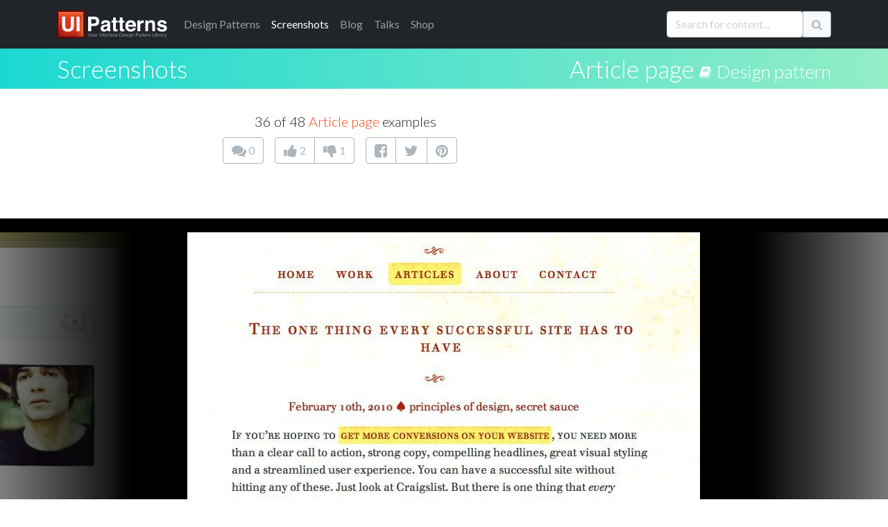

--- FILE ---
content_type: text/html; charset=utf-8
request_url: https://ui-patterns.com/patterns/ArticlePage/examples/1425
body_size: 15710
content:
<!DOCTYPE html>
<html lang="en">
<html itemscope="itemscope" itemtype="http://schema.org/WebPage" lang="en-US">
<head>
  <meta charset="utf-8">
  <title>Article page design pattern example at Informationhighwayman - 36 of 48</title>
	  <meta name="description" content="36 of 48 screenshot examples - Article page design pattern at Informationhighwayman." />

  
  <meta name="csrf-param" content="authenticity_token" />
<meta name="csrf-token" content="FL46vcgSmdD64NZjRo1KSvJJoje_uUdpWBUTMCu9Qc2dD35KB1rLQj5O7Swya0NiVp_sbD_K4hi89EJnJHLMQw" />
  

  <link rel="stylesheet" media="all" href="/assets/application-85f5ed8b3b7acb735cb0385b2248b5ac64d42e3f12c54cb41fa2250154a1c105.css" data-turbolinks-track="true" />
  <script src="/packs/js/application-e175b881446eac818ce9.js" data-turbolinks-track="reload"></script>
  
  <script src="https://cdnjs.cloudflare.com/ajax/libs/typeahead.js/0.10.3/typeahead.bundle.min.js" integrity="sha512-E4rXB8fOORHVM/jZYNCX2rIY+FOvmTsWJ7OKZOG9x/0RmMAGyyzBqZG0OGKMpTyyuXVVoJsKKWYwbm7OU2klxA==" crossorigin="anonymous" referrerpolicy="no-referrer"></script>
  
  <link rel="alternate" type="application/rss+xml" title="RSS" href="/syndication/site.xml" />
  <link rel="shortcut icon" type="image/png" href="/assets/favicon-14a0ab3dc0b7817e8b6436d9b22da8decca577b30d054b78a4a4062cce41b46f.png" />
  <link rel="apple-touch-icon" href="/assets/favicon-big.png" />

      <link rel="canonical" href="https://ui-patterns.com/patterns/ArticlePage/examples/1425" />


  <meta name="google-site-verification" content="uiKCqDejaReG5FBiuRLoy5RJNkJpOfz7DXsc9wFHV9c" />
  <meta name="viewport" content="width=device-width, initial-scale=1">
  <meta name="keywords" content="software,interface,user interface,design pattern,web development,screenshots,screenshot collections,inspiration,design inspiration,interaction,interaction design,design,GUI,implemenation,design tips,front-end, frontend">
  <meta name="author" content="Anders Toxboe">
  
  <link rel="preconnect" href="https://netdna.bootstrapcdn.com/" crossorigin>
  <link href="//netdna.bootstrapcdn.com/font-awesome/4.1.0/css/font-awesome.css" rel="stylesheet" crossorigin="anonymous">

  <link rel="preconnect" href="https://fonts.googleapis.com">
  <link rel="preconnect" href="https://fonts.gstatic.com" crossorigin>
  <link href="https://fonts.googleapis.com/css2?family=Lato:wght@300;400;900&family=Roboto+Slab:wght@100;300;400;700;900&display=swap" rel="stylesheet">

	<meta name="author" content="Anders Toxboe" />
	<meta name="Copyright" content="Copyright (c) 2007-2026 Anders Toxboe" />
  <meta name="facebook-domain-verification" content="r6dssjb15a788o31d2qxj5tt5j317d" />

  </head>
<body>

<header>
  <nav class="navbar navbar-expand-md navbar-dark bg-dark pt-0 pb-0">
  <div class="container">
    <a class="navbar-brand" href="/"><img alt="UI Patterns" class="img-fluid" style="height: 40px; width: 159px" width="159" height="40" src="/assets/ui-patterns-logo-133414af8d0ca03e780b8d021511b938ee6b8f5b1de5b5af6f47e2a001417fa1.svg" /></a>

    <button class="navbar-toggler" type="button" data-bs-toggle="collapse" data-bs-target="#navbarCollapse" aria-controls="navbarCollapse" aria-expanded="false" aria-label="Toggle navigation">
      <span class="navbar-toggler-icon"></span>
    </button>
    <div class="collapse navbar-collapse" id="navbarCollapse">
      <ul class="navbar-nav me-auto mb-2 mb-md-0">
        <li class="nav-item"><a href="/patterns" class="nav-link"><span class="hidden-sm">Design </span>Patterns</a></li>
        <li class="nav-item"><a href="/explore" class="nav-link active" aria-current="page"">Screenshots</a></li>
        <li class="nav-item"><a href="/blog" class="nav-link">Blog</a></li>
        <li class="nav-item"><a href="http://talks.ui-patterns.com/?utm_source=ui_patterns_com&utm_medium=top_navigation&utm_campaign=top_navigation" class="nav-link">Talks</a></li>
        <li class="nav-item"><a href="https://shop.learningloop.io/?utm_source=ui_patterns_com&utm_medium=top_navigation&utm_campaign=top_navigation" class="nav-link">Shop</a></li>
      </ul>


      <form accept-charset="UTF-8" action="/search" class="hidden-sm mt-3 mb-0" id="search_form" method="get" novalidate="novalidate"><div style="display:none"><input name="utf8" type="hidden" value="&#x2713;" /></div>
        <div class="input-group mb-3">
          <input type="text" class="typeahead form-control" name="q" value="" id="searchbox" placeholder="Search for content..." data-objects='[{"title":"Authority Bias", "url":"/patterns/Authority"},{"title":"A UX Designer&#39;s First 100 Days", "url":"/blog/a-ux-designers-first-100-days"},{"title":"Lazy Registration", "url":"/patterns/LazyRegistration"},{"title":"Wizard", "url":"/patterns/Wizard"},{"title":"Vertical Dropdown Menu", "url":"/patterns/VerticalDropdownMenu"},{"title":"The difference between UI-patterns.com and CSS galleries", "url":"/blog/How-is-UIPatternscom-different-from-CSS-galleries"},{"title":"32 interesting comment designs", "url":"/blog/32-interesting-comment-designs"},{"title":"Situations of change", "url":"/blog/Situations-of-change"},{"title":"Simple, yet possible", "url":"/blog/Simple-yet-possible"},{"title":"Illusion of control", "url":"/patterns/Illusion-of-control"},{"title":"UX reading list for the 2015 holidays", "url":"/blog/the-best-ux-design-links-of-2015"},{"title":"Designers want influence, but don&#39;t want to be accountable", "url":"/blog/designers-want-power-but-dont-want-to-be-accountable"},{"title":"Pricing tables and shopping carts", "url":"/blog/Pricing-tables-and-shopping-carts"},{"title":"First pattern draft submitted: Adaptable View", "url":"/blog/First-pattern-draft-submitted-Adaptable-View"},{"title":"Autocomplete", "url":"/patterns/Autocomplete"},{"title":"12 reasons why newspapers are losing the online battle", "url":"/blog/12-reasons-why-newspapers-are-losing-the-online-battle"},{"title":"Goal-Gradient Effect", "url":"/patterns/Completion"},{"title":"E-commerce design elements", "url":"/blog/Ecommerce-design-elements"},{"title":"Liking", "url":"/patterns/Liking"},{"title":"Drag and drop", "url":"/patterns/drag-and-drop"},{"title":"We say yes to those we know and like", "url":"/blog/We-say-yes-to-those-we-know-and-like"},{"title":"Per Kirkeby and iterated compositions", "url":"/blog/Per-Kirkeby-and-iterated-compositions"},{"title":"Paywall", "url":"/patterns/Paywall"},{"title":"Give up control and credit", "url":"/blog/Give-up-control-and-credit"},{"title":"Variable Rewards", "url":"/patterns/Variable-rewards"},{"title":"Give your users the backstage pass", "url":"/blog/Give-your-users-the-backstage-pass"},{"title":"Inline Help Box", "url":"/patterns/InlineHelpBox"},{"title":"The first 23 days of UI Talks", "url":"/blog/design-launch-and-marketing-of-ui-talks"},{"title":"Recognition over Recall", "url":"/patterns/Recognition-over-recall"},{"title":"Chunking", "url":"/patterns/Chunking"},{"title":"Interestingness", "url":"/blog/Interestingness"},{"title":"User interface sketching tip 4: Get your arm off the paper", "url":"/blog/User-interface-sketching-tip-4-Get-your-arm-off-the-paper"},{"title":"Review: Heatmap &amp; user recording software", "url":"/blog/heatmap-and-user-recordings-review-of-clicktale-mouseflow-inspectlet-and-more"},{"title":"14 examples of data visualization on the web", "url":"/blog/14-examples-of-data-visualization-on-the-web"},{"title":"Great banner design showcase gallery", "url":"/blog/Great-banner-design-showcase-gallery"},{"title":"User Interface Anti-Patterns", "url":"/blog/User-Interface-AntiPatterns"},{"title":"From the computer to the wall", "url":"/blog/From-the-computer-to-the-wall"},{"title":"Presentation tips", "url":"/blog/Presentation-tips"},{"title":"Status-Quo Bias", "url":"/patterns/Statusquo-bias"},{"title":"Design-Build and Agile development", "url":"/blog/DesignBuild-and-Agile-development"},{"title":"Appropriate Challenge", "url":"/patterns/Appropriate-challenge"},{"title":"Kairos", "url":"/patterns/Kairos"},{"title":"Is blue the best color for link?", "url":"/blog/Is-blue-the-best-color-for-link"},{"title":"Speed in software design", "url":"/blog/Speed-in-software-design"},{"title":"Feedback Loops", "url":"/patterns/Feedback-loops"},{"title":"A good design is measurable ", "url":"/blog/A-good-design-is-measurable-"},{"title":"Web apps for usability testing", "url":"/blog/Web-apps-for-usability-testing"},{"title":"Adaptable View", "url":"/patterns/AdaptableView"},{"title":"Fixed rewards", "url":"/patterns/Fixed-rewards"},{"title":"Do best practices prevent innovation?", "url":"/blog/Do-best-practices-prevent-innovation"},{"title":"Keep users in the flow by prompting for continuation", "url":"/blog/Keep-users-in-the-flow-by-prompting-for-continuation"},{"title":"Examining reward structures", "url":"/blog/Examining-reward-structures"},{"title":"Tear down the wall!", "url":"/blog/Tear-down-the-wall"},{"title":"Activity Stream", "url":"/patterns/ActivityStream"},{"title":"Retaliation", "url":"/patterns/revenge"},{"title":"The UI pattern survey initiative", "url":"/blog/The-UI-pattern-survey-initiative"},{"title":"Stalk your users: Clicktale, Userfly, and Mouseflow review (2010)", "url":"/blog/Stalk-your-users-Clicktale-userfly-and-mouseflow-review"},{"title":"It&#39;s about the whole experience", "url":"/blog/Its-about-the-whole-experience"},{"title":"Chase the unexpected", "url":"/blog/Chase-the-unexpected"},{"title":"Don&#39;t worry about breaking the abstraction", "url":"/blog/Dont-worry-about-breaking-the-abstraction"},{"title":"Make people feel at home", "url":"/blog/Make-people-feel-at-home"},{"title":"Role Playing", "url":"/patterns/Roleplaying"},{"title":"Use rewards in UX product design", "url":"/blog/Psychology-of-rewards-in-web-design"},{"title":"How do you control innovation?", "url":"/blog/how-do-you-control-innovation"},{"title":"Input contexts: switching from mouse to keyboard", "url":"/blog/Input-contexts-switching-from-mouse-to-keyboard"},{"title":"The 80/20 rule - the Pareto principle", "url":"/blog/The-8020-rule--the-Pareto-principle"},{"title":"57 video and audio player designs", "url":"/blog/57-video-and-audio-player-designs"},{"title":"Designing for push and pull in web design", "url":"/blog/Designing-for-push-and-pull-in-web-design"},{"title":"Designing for usability vs. motivation", "url":"/blog/Designing-for-usability-vs-motivation"},{"title":"Design considerations for article lists", "url":"/blog/Design-considerations-for-article-lists"},{"title":"Design considerations for event calendars", "url":"/blog/Design-considerations-for-event-calendars"},{"title":"Gallery", "url":"/patterns/Gallery"},{"title":"44 great ways to design newsletter sign up forms in web design", "url":"/blog/50-great-ways-to-design-newsletter-sign-up-forms-in-web-design"},{"title":"The three levels of design patterns: Implementation, flow, and context", "url":"/blog/The-three-levels-of-design-patterns-implementation-flow-and-context"},{"title":"Designing for logos, pathos, and ethos", "url":"/blog/Designing-for-logos-pathos-and-ethos"},{"title":"Exploring new patterns with multi-touch displays", "url":"/blog/Exploring-new-patterns-multi-touch-displays"},{"title":"Persuasive purchase behaviour - Understanding the power of the Goldilocks Effect", "url":"/blog/Persuasive-purchase-behaviour-Understanding-the-power-of-the-Goldilocks-Effect"},{"title":"How to get better at UI and UX design", "url":"/blog/How-to-get-better-at-UI-design"},{"title":"Designing for trust", "url":"/blog/Designing-for-trust"},{"title":"Results from the UI patterns investigation", "url":"/blog/Results-from-the-UI-patterns-investigation"},{"title":"Toward building engaging  customer relations", "url":"/blog/Towards-building-engaging-relations"},{"title":"Navigation Tabs", "url":"/patterns/NavigationTabs"},{"title":"Morphing Controls", "url":"/patterns/morphing-controls"},{"title":"Self-Expression", "url":"/patterns/Self-expression"},{"title":"Article List", "url":"/patterns/ArticleList"},{"title":"Alternating Row Colors", "url":"/patterns/AlternatingRowColors"},{"title":"How to facilitate and plan a UX workshop", "url":"/blog/how-to-facilitate-and-plan-a-ux-workshop"},{"title":"Design is being brought home", "url":"/blog/design-is-being-brought-home"},{"title":"Comprehensive review of UX tools for your website", "url":"/blog/complete-review-ux-usability-tools-website"},{"title":"Guided Tour", "url":"/patterns/Guided-tour"},{"title":"User interface sketching tips part 1", "url":"/blog/User-interface-sketching-tips-part-1"},{"title":"User life-cycle", "url":"/blog/User-lifecycle"},{"title":"User interface sketching tip 3: Use a thick pen", "url":"/blog/User-interface-sketching-tip-3-Use-a-thick-pen"},{"title":"First results from the UI patterns investigation", "url":"/blog/First-results-from-the-UI-patterns-investigation"},{"title":"User interface sketching tip 2: Drop shadow", "url":"/blog/User-interface-sketching-tip-2-Drop-shadow"},{"title":"Structured Format", "url":"/patterns/StructuredFormat"},{"title":"Product Managers should do more mock-ups", "url":"/blog/product-managers-should-do-more-mock-ups"},{"title":"Reciprocation", "url":"/patterns/Reciprocation"},{"title":"Prioritization of features explained graphically", "url":"/blog/Prioritization-of-features-explained-graphically"},{"title":"Testing Silverback for user testing", "url":"/blog/Testing-Silverback-for-user-testing"},{"title":"Anchoring", "url":"/patterns/Anchoring"},{"title":"User interface sketching tip 5: Constrain yourself", "url":"/blog/User-interface-sketching-tip-5-Constrain-yourself"},{"title":"35 ways to tease your content", "url":"/blog/35-ways-to-tease-your-content"},{"title":"Interview: Brian Cugelman, Digital Behavior Change Psychologist", "url":"/blog/interview-with-digital-behavior-change-psychologist-brian-cugelman"},{"title":"Privileges", "url":"/patterns/Powers"},{"title":"Optimism Bias", "url":"/patterns/optimism-bias"},{"title":"63 great uses of icons in web design", "url":"/blog/63-great-uses-of-icons-in-web-design"},{"title":"Beyond usability: Designing with persuasive patterns", "url":"/blog/beyond-usability-designing-with-persuasive-patterns"},{"title":"Design effective rewards structures in web design", "url":"/blog/design-effective-reward-structures-in-web-design"},{"title":"Mapping design goals to tactics", "url":"/blog/how-to-set-useful-design-goals"},{"title":"Nir Eyal: Trigger users&#39; actions and reward them to build habits", "url":"/blog/nir-eyal-trigger-actions-and-reward-them-to-build-habits"},{"title":"Absolutely beautiful diagram design", "url":"/blog/Absolutely-beautiful-diagram-design"},{"title":"Why most Design Systems fail – and how to cultivate success", "url":"/blog/why-most-design-systems-fail-and-how-to-cultivate-success"},{"title":"Designing for Happiness: Interview with Pamela Pavliscak", "url":"/blog/interview-with-pamela-pavliscak"},{"title":"Storytelling", "url":"/patterns/Storytelling"},{"title":"Book review: Practical UI, 2nd edition", "url":"/blog/book-review-practical-ui-2nd-edition"},{"title":"Seasoned vs rookie designers", "url":"/blog/Seasoned-vs-rookie-designers"},{"title":"10 credibility boosters for your web site", "url":"/blog/10-credibility-boosters-for-your-web-site"},{"title":"Coupon", "url":"/patterns/Coupon"},{"title":"Captcha", "url":"/patterns/Captcha"},{"title":"Rule Builder", "url":"/patterns/rule-builder"},{"title":"Keyboard Shortcuts", "url":"/patterns/keyboard-shortcuts"},{"title":"Making the Hook Model actionable", "url":"/blog/making-the-hook-model-actionable"},{"title":"Pagination", "url":"/patterns/Pagination"},{"title":"Tailoring", "url":"/patterns/Tailoring"},{"title":"Designing for Change: Using the COM-B Model  to Drive Behavior Change", "url":"/blog/designing-for-change-using-the-com-b-model-to-drive-behavior-change"},{"title":"Riding the Motivational Wave: How to use Persuasive Patterns to design for action.", "url":"/blog/designing-for-action-design-psychology-and-motivational-waves"},{"title":"Pull to refresh", "url":"/patterns/pull-to-refresh"},{"title":"Coachmarks", "url":"/patterns/coachmarks"},{"title":"Serial Positioning Effect", "url":"/patterns/Serial-positioning-effect"},{"title":"11 tips to increase form conversion", "url":"/blog/11-tips-to-increase-form-conversion"},{"title":"When business plans are a waste of time", "url":"/blog/when-business-plans-are-a-waste-of-time"},{"title":"Playthrough", "url":"/patterns/playthrough"},{"title":"Unlock Features", "url":"/patterns/Unlock-features"},{"title":"100 great ways to design pricing tables in web design", "url":"/blog/100-great-ways-to-design-pricing-tables-in-web-design"},{"title":"Sell before writing a single line of code", "url":"/blog/sell-before-writing-a-single-line-of-code"},{"title":"Intentional Gaps", "url":"/patterns/Intentional-gaps"},{"title":"Examining the grunge web design style", "url":"/blog/Examining-the-grunge-web-design-style"},{"title":"36 great ways to design event calendars in web design", "url":"/blog/36-great-ways-to-design-event-calendars-in-web-design"},{"title":"100 great ways to design sign up forms in web design", "url":"/blog/100-great-ways-to-design-login-forms-in-web-design"},{"title":"Framing", "url":"/patterns/framing"},{"title":"33 examples of modal windows in web design", "url":"/blog/33-examples-of-modal-windows-in-web-design"},{"title":"51 good frontpage carousel design examples", "url":"/blog/51-good-frontpage-carousel-design-examples"},{"title":"Low budget user testing", "url":"/blog/Low-budget-user-testing"},{"title":"Accordion Menu", "url":"/patterns/AccordionMenu"},{"title":"Tagging", "url":"/patterns/Tag"},{"title":"Inplace Editor", "url":"/patterns/InplaceEditor"},{"title":"Breadcrumbs", "url":"/patterns/Breadcrumbs"},{"title":"Tunnelling", "url":"/patterns/Tunnelling"},{"title":"Rate Content", "url":"/patterns/RateContent"},{"title":"Set Completion", "url":"/patterns/set-completion"},{"title":"Delighters", "url":"/patterns/delighters"},{"title":"Limited Choice", "url":"/patterns/Limited-choice"},{"title":"Why design patterns work", "url":"/blog/Why-design-patterns-work"},{"title":"Trigger", "url":"/patterns/Trigger"},{"title":"Auto-sharing", "url":"/patterns/auto-sharing"},{"title":"100 sign up forms", "url":"/blog/100-sign-up-forms"},{"title":"Optimization vs innovation", "url":"/blog/Optimization-vs-innovation"},{"title":"Frequently Asked Questions (FAQ)", "url":"/patterns/frequently-asked-questions-faq"},{"title":"The tipping point of Persuasive Design", "url":"/blog/the-tipping-point-of-persuasive-design"},{"title":"Simulation", "url":"/patterns/Simulation"},{"title":"48 great ways to design lists in web design", "url":"/blog/48-great-ways-to-design-lists-in-web-design"},{"title":"Present Bias", "url":"/patterns/present-bias"},{"title":"Lean startup is misunderstood", "url":"/blog/lean-startup-is-misunderstood"},{"title":"Shaping", "url":"/patterns/shaping"},{"title":"8 UX research practices we should let die", "url":"/blog/8-ux-research-practices-we-should-let-die"},{"title":"Investment Loops", "url":"/patterns/investment-loops"},{"title":"Periodic Events", "url":"/patterns/periodic-events"},{"title":"5 great social music-video projects", "url":"/blog/5-great-examples-of-social-musicvideo-projects"},{"title":"A pattern to prevent another pattern", "url":"/blog/A-pattern-to-prevent-another-pattern"},{"title":"Hedonic Adaptation", "url":"/patterns/hedonic-adaptation"},{"title":"Decoy Effect", "url":"/patterns/decoy-effect"},{"title":"IKEA effect", "url":"/patterns/ikea-effect"},{"title":"Best Practices for Ethical Persuasive Design", "url":"/blog/persuasive-patterns-best-practices"},{"title":"Shortcut Dropdown", "url":"/patterns/ShortcutDropdown"},{"title":"Pattern Recognition", "url":"/patterns/Pattern-recognition"},{"title":"Testing: your new competitive advantage", "url":"/blog/testing-your-new-competitive-advantage"},{"title":"Categorization", "url":"/patterns/categorization"},{"title":"42 examples of Coming Soon page designs ", "url":"/blog/42-examples-of-Coming-Soon-page-designs-"},{"title":"Achievements", "url":"/patterns/Achievements"},{"title":"Chat", "url":"/patterns/direct-messaging"},{"title":"Why flipping your ideation brainstorms will lead to more creativity", "url":"/blog/why-flipping-your-ideation-brainstorms-will-lead-to-more-creativity"},{"title":"Introducing the Validation Patterns Card Deck", "url":"/blog/introducing-the-validation-patterns-card-deck"},{"title":"Pay To Promote", "url":"/patterns/pay-to-promote"},{"title":"Don’t trust agile alone to build successful products", "url":"/blog/dont-trust-agile-alone-to-build-successful-products"},{"title":"Fat Footer", "url":"/patterns/FatFooter"},{"title":"Password Strength Meter", "url":"/patterns/PasswordStrengthMeter"},{"title":"Horizontal Dropdown Menu", "url":"/patterns/HorizontalDropdownMenu"},{"title":"Fill in the Blanks", "url":"/patterns/FillInTheBlanks"},{"title":"Inline Hints", "url":"/patterns/inline-hints"},{"title":"Reduction", "url":"/patterns/Reduction"},{"title":"Cards", "url":"/patterns/cards"},{"title":"Delay Discounting", "url":"/patterns/delay-discounting"},{"title":"Testimonials", "url":"/patterns/testimonials"},{"title":"Vote To Promote", "url":"/patterns/VoteToPromote"},{"title":"Notifications", "url":"/patterns/notifications"},{"title":"Modal", "url":"/patterns/modal-windows"},{"title":"Carousel", "url":"/patterns/Carousel"},{"title":"Input Feedback", "url":"/patterns/InputFeedback"},{"title":"WYSIWYG", "url":"/patterns/WYSIWYG"},{"title":"Slideshow", "url":"/patterns/Slideshow"},{"title":"Completeness meter", "url":"/patterns/CompletenessMeter"},{"title":"Calendar Picker", "url":"/patterns/CalendarPicker"},{"title":"Autosave", "url":"/patterns/autosave"},{"title":"Levels", "url":"/patterns/Levels"},{"title":"Progressive Disclosure", "url":"/patterns/ProgressiveDisclosure"},{"title":"Pricing table", "url":"/patterns/PricingTable"},{"title":"Loss Aversion", "url":"/patterns/Loss-aversion"},{"title":"Leaderboard", "url":"/patterns/leaderboard"},{"title":"Product page", "url":"/patterns/ProductPage"},{"title":"Social Proof", "url":"/patterns/Social-proof"},{"title":"Dashboard", "url":"/patterns/dashboard"},{"title":"Friend list", "url":"/patterns/friend-list"},{"title":"Account Registration", "url":"/patterns/AccountRegistration"},{"title":"Preview", "url":"/patterns/LivePreview"},{"title":"Your job as a designer is not design", "url":"/blog/your-job-as-a-designer-is-not-to-create-mockups"},{"title":"The missing link in Design Thinking: Execution", "url":"/blog/the-missing-link-in-design-thinking-execution"},{"title":"Cognitive Dissonance", "url":"/patterns/cognitive-dissonance"},{"title":"Continuous Scrolling", "url":"/patterns/ContinuousScrolling"},{"title":"Sunk Cost Effect", "url":"/patterns/sunk-cost-effect"},{"title":"Table Filter", "url":"/patterns/TableFilter"},{"title":"Positive Mimicry", "url":"/patterns/Positive-mimicry"},{"title":"Commitment &amp; Consistency", "url":"/patterns/Commitment-consistency"},{"title":"Self-Monitoring", "url":"/patterns/self-monitoring"},{"title":"Sort By Column", "url":"/patterns/SortByColumn"},{"title":"Copy Box", "url":"/patterns/CopyBox"},{"title":"Reputation", "url":"/patterns/reputation"},{"title":"Tag Cloud", "url":"/patterns/TagCloud"},{"title":"Halo Effect", "url":"/patterns/halo-effect"},{"title":"Nostalgia Effect", "url":"/patterns/nostalgia-effect"},{"title":"Endowment Effect", "url":"/patterns/Endowment-effect"},{"title":"Scarcity", "url":"/patterns/Scarcity"},{"title":"Walkthrough", "url":"/patterns/Tour"},{"title":"Invite friends", "url":"/patterns/invite-friends"},{"title":"Need for Closure", "url":"/patterns/Need-for-closure"},{"title":"Praise", "url":"/patterns/Praise"},{"title":"Search Filters", "url":"/patterns/LiveFilter"},{"title":"Appointment Dynamic", "url":"/patterns/appointment-dynamic"},{"title":"Friend", "url":"/patterns/friend"},{"title":"Conceptual Metaphor", "url":"/patterns/Conceptual-metaphor"},{"title":"Blank Slate", "url":"/patterns/BlankSlate"},{"title":"Isolation Effect", "url":"/patterns/isolation-effect"},{"title":"Curiosity", "url":"/patterns/curiosity"},{"title":"Competition", "url":"/patterns/Competition"},{"title":"Sequencing", "url":"/patterns/Sequencing"},{"title":"Archive", "url":"/patterns/Archive"},{"title":"Event Calendar", "url":"/patterns/EventCalendar"},{"title":"Priming Effect", "url":"/patterns/priming-effect"},{"title":"Value Attribution", "url":"/patterns/Value-attribution"},{"title":"Making the Fogg Behavior Model actionable", "url":"/blog/making-the-fogg-behavior-model-actionable"},{"title":"Autonomy", "url":"/patterns/autonomy"},{"title":"Expandable Input", "url":"/patterns/expandable-input"},{"title":"Fresh Start Effect", "url":"/patterns/fresh-start-effect"},{"title":"Limited duration", "url":"/patterns/Limited-duration"},{"title":"Tip A Friend", "url":"/patterns/TipAFriend"},{"title":"What is good design?", "url":"/blog/What-is-good-design"},{"title":"I wanted to write a book, but ended up with a card deck", "url":"/blog/i-wanted-to-write-a-book-but-ended-up-with-a-card-deck"},{"title":"Peak-end rule", "url":"/patterns/Peakend-rule"},{"title":"Status", "url":"/patterns/Status"},{"title":"Why sticking to known UI patterns improves UX", "url":"/blog/why-sticking-to-known-ui-patterns-improves-ux"},{"title":"Design Patterns are the building blocks of good UI", "url":"/blog/design-patterns-are-the-building-blocks-of-good-ui"},{"title":"Collectible Achievements", "url":"/patterns/CollectibleAchievements"},{"title":"Image Zoom", "url":"/patterns/ImageZoom"},{"title":"Negativity bias", "url":"/patterns/Negativity-bias"},{"title":"Temptation Bundling", "url":"/patterns/temptation-bundling"},{"title":"Noble Edge Effect", "url":"/patterns/noble-edge-effect"},{"title":"Inaction Inertia Effect", "url":"/patterns/inaction-inertia-effect"},{"title":"Choice Closure", "url":"/patterns/choice-closure"},{"title":"Picture Superiority Effect", "url":"/patterns/picture-superiority-effect"},{"title":"Zeigarnik Effect", "url":"/patterns/zeigarnik-effect"},{"title":"Cashless Effect", "url":"/patterns/cashless-effect"},{"title":"Prolonged Play", "url":"/patterns/Prolonged-play"},{"title":"Thumbnail", "url":"/patterns/Thumbnail"},{"title":"Quality in web design: Business needs vs. user expectations", "url":"/blog/Quality-in-web-design-Business-needs-vs-user-expectations"},{"title":"Shopping Cart", "url":"/patterns/ShoppingCart"},{"title":"Wiki", "url":"/patterns/Wiki"},{"title":"Settings", "url":"/patterns/settings"},{"title":"Forgiving Format", "url":"/patterns/ForgivingFormat"},{"title":"Module Tabs", "url":"/patterns/ModuleTabs"},{"title":"Input Prompt", "url":"/patterns/InputPrompt"},{"title":"Undo", "url":"/patterns/undo"},{"title":"Home Link", "url":"/patterns/HomeLink"},{"title":"Favorites", "url":"/patterns/favorites"},{"title":"Good Defaults", "url":"/patterns/GoodDefaults"},{"title":"Flagging &amp; Reporting", "url":"/patterns/flagging-and-reporting"},{"title":"Follow", "url":"/patterns/follow"},{"title":"Steps Left", "url":"/patterns/StepsLeft"},{"title":"Reaction", "url":"/patterns/reaction"},{"title":"Immediate Immersion / Lazy Registration", "url":"/patterns/LazyRegistration"},{"title":" Gradual Engagement / Lazy Registration", "url":"/patterns/LazyRegistration"},{"title":"Setup Wizard / Wizard", "url":"/patterns/Wizard"},{"title":"Auto Suggest / Autocomplete", "url":"/patterns/Autocomplete"},{"title":"Completion / Goal-Gradient Effect", "url":"/patterns/Completion"},{"title":"Permission Wall / Paywall", "url":"/patterns/Paywall"},{"title":" Sign-Up Wall / Paywall", "url":"/patterns/Paywall"},{"title":"Positive reinforcement / Variable Rewards", "url":"/patterns/Variable-rewards"},{"title":"Inline hints / Inline Help Box", "url":"/patterns/InlineHelpBox"},{"title":"Walkthrough / Inline Help Box", "url":"/patterns/InlineHelpBox"},{"title":"Flow channel / Appropriate Challenge", "url":"/patterns/Appropriate-challenge"},{"title":"Activity Feed / Activity Stream", "url":"/patterns/ActivityStream"},{"title":" News Feed / Activity Stream", "url":"/patterns/ActivityStream"},{"title":"Revenge / Retaliation", "url":"/patterns/revenge"},{"title":"Negative Reciprocity / Retaliation", "url":"/patterns/revenge"},{"title":"Slideshow / Gallery", "url":"/patterns/Gallery"},{"title":"Expression / Self-Expression", "url":"/patterns/Self-expression"},{"title":"Personal expression / Self-Expression", "url":"/patterns/Self-expression"},{"title":"Media list / Article List", "url":"/patterns/ArticleList"},{"title":"Striped tables / Alternating Row Colors", "url":"/patterns/AlternatingRowColors"},{"title":"Zebra striping / Alternating Row Colors", "url":"/patterns/AlternatingRowColors"},{"title":"User Guided Tutorial / Guided Tour", "url":"/patterns/Guided-tour"},{"title":" Just-in-time Tooltips / Guided Tour", "url":"/patterns/Guided-tour"},{"title":"Powers / Privileges", "url":"/patterns/Powers"},{"title":"Optimistic Bias / Optimism Bias", "url":"/patterns/optimism-bias"},{"title":" Positivity Bias / Optimism Bias", "url":"/patterns/optimism-bias"},{"title":" Unrealistic Optimism / Optimism Bias", "url":"/patterns/optimism-bias"},{"title":"  Comparative Optimism / Optimism Bias", "url":"/patterns/optimism-bias"},{"title":"Narrative / Storytelling", "url":"/patterns/Storytelling"},{"title":"Query Builder / Rule Builder", "url":"/patterns/rule-builder"},{"title":"Smart Filter / Rule Builder", "url":"/patterns/rule-builder"},{"title":"Segment Builder / Rule Builder", "url":"/patterns/rule-builder"},{"title":"Command Shortcurt / Keyboard Shortcuts", "url":"/patterns/keyboard-shortcuts"},{"title":"Paging / Pagination", "url":"/patterns/Pagination"},{"title":"Swipe to refresh / Pull to refresh", "url":"/patterns/pull-to-refresh"},{"title":"Instructional Overlay / Coachmarks", "url":"/patterns/coachmarks"},{"title":"Interactive Tutorial / Playthrough", "url":"/patterns/playthrough"},{"title":" Warm-Up Exercise / Playthrough", "url":"/patterns/playthrough"},{"title":"Direct Manipulation / Inplace Editor", "url":"/patterns/InplaceEditor"},{"title":"Pseudo-set framing / Set Completion", "url":"/patterns/set-completion"},{"title":"Exciters / Delighters", "url":"/patterns/delighters"},{"title":"Novelty &amp; Surprise / Delighters", "url":"/patterns/delighters"},{"title":"Prompt / Trigger", "url":"/patterns/Trigger"},{"title":"Cue / Trigger", "url":"/patterns/Trigger"},{"title":"Call to action / Trigger", "url":"/patterns/Trigger"},{"title":"Request / Trigger", "url":"/patterns/Trigger"},{"title":"Auto share / Auto-sharing", "url":"/patterns/auto-sharing"},{"title":"Service Center / Frequently Asked Questions (FAQ)", "url":"/patterns/frequently-asked-questions-faq"},{"title":"Help Center / Frequently Asked Questions (FAQ)", "url":"/patterns/frequently-asked-questions-faq"},{"title":"Computer simulation / Simulation", "url":"/patterns/Simulation"},{"title":"Conditioning / Shaping", "url":"/patterns/shaping"},{"title":"Hook Model / Investment Loops", "url":"/patterns/investment-loops"},{"title":" Habit Loop / Investment Loops", "url":"/patterns/investment-loops"},{"title":"Traditions / Periodic Events", "url":"/patterns/periodic-events"},{"title":"Hedonic Treadmill / Hedonic Adaptation", "url":"/patterns/hedonic-adaptation"},{"title":"Section / Categorization", "url":"/patterns/categorization"},{"title":"Inbox / Chat", "url":"/patterns/direct-messaging"},{"title":"Direct Messaging / Chat", "url":"/patterns/direct-messaging"},{"title":"Private Messaging / Chat", "url":"/patterns/direct-messaging"},{"title":" Group Chat / Chat", "url":"/patterns/direct-messaging"},{"title":"Boost post / Pay To Promote", "url":"/patterns/pay-to-promote"},{"title":"Sitemap Footers / Fat Footer", "url":"/patterns/FatFooter"},{"title":"Natural language form / Fill in the Blanks", "url":"/patterns/FillInTheBlanks"},{"title":"Inline Cues / Inline Hints", "url":"/patterns/inline-hints"},{"title":"Hyperbolic discounting / Delay Discounting", "url":"/patterns/delay-discounting"},{"title":"Modal Window / Modal", "url":"/patterns/modal-windows"},{"title":"Slideshow / Carousel", "url":"/patterns/Carousel"},{"title":"Confirmation notice / Input Feedback", "url":"/patterns/InputFeedback"},{"title":"Error notice / Input Feedback", "url":"/patterns/InputFeedback"},{"title":"Alert / Input Feedback", "url":"/patterns/InputFeedback"},{"title":"Inline Form Validation / Input Feedback", "url":"/patterns/InputFeedback"},{"title":"What You See Is What You Get / WYSIWYG", "url":"/patterns/WYSIWYG"},{"title":"Progress Bar / Completeness meter", "url":"/patterns/CompletenessMeter"},{"title":" Percentage Done Meter / Completeness meter", "url":"/patterns/CompletenessMeter"},{"title":" Progress Indicator / Completeness meter", "url":"/patterns/CompletenessMeter"},{"title":"Date picker / Calendar Picker", "url":"/patterns/CalendarPicker"},{"title":"Date selector / Calendar Picker", "url":"/patterns/CalendarPicker"},{"title":"Revealing Interfaces / Progressive Disclosure", "url":"/patterns/ProgressiveDisclosure"},{"title":"Highscore / Leaderboard", "url":"/patterns/leaderboard"},{"title":"Social Default Effect / Social Proof", "url":"/patterns/Social-proof"},{"title":" Informational Social Influence / Social Proof", "url":"/patterns/Social-proof"},{"title":" Herd Behavior / Social Proof", "url":"/patterns/Social-proof"},{"title":"Cockpit / Dashboard", "url":"/patterns/dashboard"},{"title":"Contacts / Friend list", "url":"/patterns/friend-list"},{"title":"Sign up wall / Account Registration", "url":"/patterns/AccountRegistration"},{"title":"Sign-In Wall / Account Registration", "url":"/patterns/AccountRegistration"},{"title":" User Sign-Up / Account Registration", "url":"/patterns/AccountRegistration"},{"title":"Live Preview / Preview", "url":"/patterns/LivePreview"},{"title":"Infinite Scrolling / Continuous Scrolling", "url":"/patterns/ContinuousScrolling"},{"title":" Endless Page / Continuous Scrolling", "url":"/patterns/ContinuousScrolling"},{"title":" Endless Scroll / Continuous Scrolling", "url":"/patterns/ContinuousScrolling"},{"title":"Sunk Cost Fallacy / Sunk Cost Effect", "url":"/patterns/sunk-cost-effect"},{"title":"Mirroring / Positive Mimicry", "url":"/patterns/Positive-mimicry"},{"title":"Chameleon Effect / Positive Mimicry", "url":"/patterns/Positive-mimicry"},{"title":"Halo Error / Halo Effect", "url":"/patterns/halo-effect"},{"title":"Intro Tour / Walkthrough", "url":"/patterns/Tour"},{"title":" Joyride / Walkthrough", "url":"/patterns/Tour"},{"title":"Guided Tour / Walkthrough", "url":"/patterns/Tour"},{"title":"Find Friends / Invite friends", "url":"/patterns/invite-friends"},{"title":"Need for Cognitive Closure / Need for Closure", "url":"/patterns/Need-for-closure"},{"title":"Need for Certainty / Need for Closure", "url":"/patterns/Need-for-closure"},{"title":"Live Filters / Search Filters", "url":"/patterns/LiveFilter"},{"title":"Refining Search / Search Filters", "url":"/patterns/LiveFilter"},{"title":"Empty State / Blank Slate", "url":"/patterns/BlankSlate"},{"title":"Von Restorff Effect / Isolation Effect", "url":"/patterns/isolation-effect"},{"title":"Distinctiveness Principle / Isolation Effect", "url":"/patterns/isolation-effect"},{"title":"Prominence Effects / Isolation Effect", "url":"/patterns/isolation-effect"},{"title":"Environmental Salience Effects / Isolation Effect", "url":"/patterns/isolation-effect"},{"title":"Novel Popout Effect / Isolation Effect", "url":"/patterns/isolation-effect"},{"title":"Upcoming Events / Event Calendar", "url":"/patterns/EventCalendar"},{"title":"Schedule / Event Calendar", "url":"/patterns/EventCalendar"},{"title":" Itiniary / Event Calendar", "url":"/patterns/EventCalendar"},{"title":"Attribution Theory / Value Attribution", "url":"/patterns/Value-attribution"},{"title":"Tell a friend / Tip A Friend", "url":"/patterns/TipAFriend"},{"title":"Badges / Collectible Achievements", "url":"/patterns/CollectibleAchievements"},{"title":" Trophies / Collectible Achievements", "url":"/patterns/CollectibleAchievements"},{"title":"Achievements / Collectible Achievements", "url":"/patterns/CollectibleAchievements"},{"title":"Accomplishments / Collectible Achievements", "url":"/patterns/CollectibleAchievements"},{"title":"Magnify image / Image Zoom", "url":"/patterns/ImageZoom"},{"title":"Negativity Effect / Negativity bias", "url":"/patterns/Negativity-bias"},{"title":"Pictorial superiority effect / Picture Superiority Effect", "url":"/patterns/picture-superiority-effect"},{"title":"Cart / Shopping Cart", "url":"/patterns/ShoppingCart"},{"title":"Options / Settings", "url":"/patterns/settings"},{"title":" Preferences / Settings", "url":"/patterns/settings"},{"title":"Multiple Undo / Undo", "url":"/patterns/undo"},{"title":" History / Undo", "url":"/patterns/undo"},{"title":"Global Undo / Undo", "url":"/patterns/undo"},{"title":"Go Back to a Safe Place / Home Link", "url":"/patterns/HomeLink"},{"title":"Bookmarks / Favorites", "url":"/patterns/favorites"},{"title":" Starred / Favorites", "url":"/patterns/favorites"},{"title":" Wish List / Favorites", "url":"/patterns/favorites"},{"title":"Subscribe / Follow", "url":"/patterns/follow"},{"title":"Workflow / Steps Left", "url":"/patterns/StepsLeft"},{"title":"Like / Reaction", "url":"/patterns/reaction"},{"title":" Heart / Reaction", "url":"/patterns/reaction"},{"title":"Forms category", "url":"/patterns/forms/list"},{"title":"Gestures category", "url":"/patterns/navigation%2Fgestures/list"},{"title":"Explaining the process category", "url":"/patterns/explaining-the-process/list"},{"title":"Search category", "url":"/patterns/search/list"},{"title":"Getting input category", "url":"/patterns/getting-input/list"},{"title":"Community driven category", "url":"/patterns/community-driven/list"},{"title":"Tabs category", "url":"/patterns/tabs/list"},{"title":"Jumping in hierarchy category", "url":"/patterns/jumping-in-hierarchy/list"},{"title":"Menus category", "url":"/patterns/menus/list"},{"title":"Guidance category", "url":"/patterns/onboarding%2Fguidance/list"},{"title":"Onboarding category", "url":"/patterns/onboarding/list"},{"title":"Registration category", "url":"/patterns/onboarding%2Fregistration/list"},{"title":"Tables category", "url":"/patterns/tables/list"},{"title":"Other cognitive biases category", "url":"/patterns/other-cognitive-biases/list"},{"title":"Scarcity category", "url":"/patterns/scarcity/list"},{"title":"Content category", "url":"/patterns/navigation%2Fcontent/list"},{"title":"Social category", "url":"/patterns/social/list"},{"title":"Cognition category", "url":"/patterns/cognition/list"},{"title":"Social biases category", "url":"/patterns/social-biases/list"},{"title":"Gameplay design category", "url":"/patterns/gameplay-design/list"},{"title":"Fundamentals of rewards category", "url":"/patterns/fundamentals-of-rewards/list"},{"title":"Gameplay rewards category", "url":"/patterns/gameplay-rewards/list"},{"title":"Attention category", "url":"/patterns/attention/list"},{"title":"Comprehension category", "url":"/patterns/comprehension/list"},{"title":"Game mechanics category", "url":"/patterns/game-mechanics/list"},{"title":"Perception and memory category", "url":"/patterns/perception-and-memory/list"},{"title":"Gestalt principles category", "url":"/patterns/gestalt-principles/list"},{"title":"Shopping category", "url":"/patterns/shopping/list"},{"title":"Miscellaneous category", "url":"/patterns/miscellaneous/list"},{"title":"Increasing frequency category", "url":"/patterns/increasing-frequency/list"},{"title":"Loss Aversion category", "url":"/patterns/loss-aversion/list"},{"title":"Social interactions category", "url":"/patterns/social%2Fsocial-interactions/list"},{"title":"Feedback category", "url":"/patterns/feedback/list"},{"title":"Dealing with data category", "url":"/patterns/dealing-with-data/list"},{"title":"Reputation category", "url":"/patterns/ego/list"},{"title":"Timing category", "url":"/patterns/timing/list"},{"title":"Social category", "url":"/patterns/social/list"},{"title":"Images category", "url":"/patterns/images/list"},{"title":"Formatting data category", "url":"/patterns/formatting-data/list"},{"title":"Navigation category", "url":"/patterns/navigation/list"}]'>
          <button class="btn btn-outline-secondary bg-light" type="submit"><span class="fa fa-search"></span></button>
        </div>
      </form>
      
    </div>
  </div>
</nav>

</header>

<main class="flex-shrink-0">



<section class="full-bleed" role="header">
    <div class="header-bg header-bg-full-bleed bg-section-screenshots header-bg-slim-line">
    <div class="container">
      <div class="row">
        <div class="col-xs-12 col-sm-4 hidden-xs">
          <h2>Screenshots</h2>
        </div>
        <div class="col-xs-12 col-sm-8 text-end">
        	<h2 class="sub">
            <a href="/patterns/ArticlePage/examples">Article page</a>
            <a href="/patterns/ArticlePage" title="Article page design pattern">
              <span class="fa fa-book"></span>
            </a>
        		<small class="hidden-xs"><a href="/patterns/ArticlePage">Design pattern</a></small>
        	</h2>
        </div>        
      </div><!-- END .  row -->
    </div>
  </div>

</section>


<section>
  <div class="container" role="document">
    



    

  <div class="row mt-4">

    <div class="col-sm-12 col-md-7 offset-md-1 text-center mt-2">
      <div class="page-header main-content">
        <p class="lead mb-2">
          36 of 
48 
<a href="/patterns/ArticlePage/examples">Article page</a> examples

        </p>
        <div class="d-flex justify-content-center">
          <div class="btn-toolbar" role="toolbar">
  <div class="btn-group btn-group-md me-3">
    <a href="#comments" class="btn btn-outline-secondary" rel="nofollow"><span class="fa fa-lg fa-comments"></span> 0</a>
  </div>
  <div class="btn-group btn-group-md me-3">
    <a class="btn btn-outline-secondary" rel="nofollow" data-remote="true" data-method="post" href="/ratings?content_image_entry_id=1425&amp;value=up"><span class='fa fa-lg fa-thumbs-up'></span>  <span class='positive_vote_count object_1425'>2</span></a>
    <a class="btn btn-outline-secondary" rel="nofollow" data-remote="true" data-method="post" href="/ratings?content_image_entry_id=1425&amp;value=down"><span class='fa fa-lg fa-thumbs-down'></span>  <span class='negative_vote_count object_1425'>1</span></a>
  </div>
  <div class="btn-group btn-group-md me-3">
    <a href="https://www.facebook.com/sharer/sharer.php?u=https%3A%2F%2Fui-patterns.com%2Fpatterns%2FArticlePage%2Fexamples%2F1425&media=%2Fuploads%2Fimage%2Ffile%2F1166%2Fthumb_1647.jpg" target="_blank" rel="nofollow" class="btn btn-outline-secondary"><span class="fa fa-lg fa-facebook-square"></span></a>
    <a href="https://twitter.com/home?status=Article page design pattern example at Informationhighwayman - 36 of 48+-+https%3A%2F%2Fui-patterns.com%2Fpatterns%2FArticlePage%2Fexamples%2F1425" rel="nofollow" class="btn btn-outline-secondary"><span class="fa fa-lg fa-twitter"></span></a>
    <a href="https://pinterest.com/pin/create/button/?url=https%3A%2F%2Fui-patterns.com%2Fpatterns%2FArticlePage%2Fexamples%2F1425&media=%2Fuploads%2Fimage%2Ffile%2F1166%2Fbest_1647.jpg&description=" target="_blank" rel="nofollow" class="btn btn-outline-secondary"><span class="fa fa-lg fa-pinterest"></span></a>
  </div>
</div> 
        </div>
      </div>
    </div>
    
    <div class="col-xs-10 offset-xs-1 offset-sm-2 col-sm-8 offset-md-0 col-md-4 mb-2">
      <div class="page-header text-center" style="min-height: 140px;">
        
<div class="embed-responsive">
  <iframe class="ad-packs-container embed-responsive-item" frameBorder="0" src="https://ui-patterns.com/ad" scrolling="no"></iframe>
</div>

      </div>
    </div>

  </div><!-- END .  row -->
  
</div><!-- END .  container -->

<div class="container-fluid container-theater" itemscope itemtype="https://schema.org/SoftwareApplication">
  <div class="row">
    <div class="col-2">
      <a href="/patterns/ArticlePage/examples/1424" class="gallery-control previous" style="background-image: url(/uploads/image/file/1165/best_1515.jpg);">
        <span class="overlay d-flex align-items-center justify-content-start">
          <span class="navigation fa fa-chevron-left ms-2"></span>
        </span>
      </a>
    </div>
    <div class="col-8 text-center">
      <figure>

        <a href="#" data-bs-toggle="modal" data-bs-target=".main-image-modal">
        <img class="img-fluid main-image" itemprop="screenshot" alt="Screenshot of informationhighwayman.com" data-register-view-path="/explore/1425/views" src="/uploads/image/file/1166/best_1647.jpg" />
        </a>
        <figcaption>
        </figcaption>
      </figure>
      <div class="modal fade main-image-modal" tabindex="-1" role="dialog" aria-hidden="true">
        <div class="modal-dialog modal-xl">
          <div class="modal-content">
            <div class="modal-body text-center">
              <img class="img-fluid" src="/uploads/image/file/1166/best_1647.jpg" />
            </div>
          </div><!-- /.modal-content -->
        </div><!-- /.modal-dialog -->
      </div><!-- /.modal -->
    </div>
    <div class="col-2">
      <a href="/patterns/ArticlePage/examples/1427" class="gallery-control next" style="background-image: url(/uploads/image/file/1168/best_1747.jpg);">
        <span class="overlay d-flex align-items-center justify-content-end">
          <span class="navigation fa fa-chevron-right me-2"></span>
        </span>
      </a>
    </div>
  </div>
</div>

<div class="container">
  <div class="row">
    <div class="col-12 text-center">
      <h1 class="h2 mt-3" itemprop="headline">
        Article page
        design pattern
         at Informationhighwayman
      </h1>
      <div class="d-flex justify-content-center">
        <div class="btn-toolbar" role="toolbar">
  <div class="btn-group btn-group-md me-3">
    <a href="#comments" class="btn btn-outline-secondary" rel="nofollow"><span class="fa fa-lg fa-comments"></span> 0</a>
  </div>
  <div class="btn-group btn-group-md me-3">
    <a class="btn btn-outline-secondary" rel="nofollow" data-remote="true" data-method="post" href="/ratings?content_image_entry_id=1425&amp;value=up"><span class='fa fa-lg fa-thumbs-up'></span>  <span class='positive_vote_count object_1425'>2</span></a>
    <a class="btn btn-outline-secondary" rel="nofollow" data-remote="true" data-method="post" href="/ratings?content_image_entry_id=1425&amp;value=down"><span class='fa fa-lg fa-thumbs-down'></span>  <span class='negative_vote_count object_1425'>1</span></a>
  </div>
  <div class="btn-group btn-group-md me-3">
    <a href="https://www.facebook.com/sharer/sharer.php?u=https%3A%2F%2Fui-patterns.com%2Fpatterns%2FArticlePage%2Fexamples%2F1425&media=%2Fuploads%2Fimage%2Ffile%2F1166%2Fthumb_1647.jpg" target="_blank" rel="nofollow" class="btn btn-outline-secondary"><span class="fa fa-lg fa-facebook-square"></span></a>
    <a href="https://twitter.com/home?status=Article page design pattern example at Informationhighwayman - 36 of 48+-+https%3A%2F%2Fui-patterns.com%2Fpatterns%2FArticlePage%2Fexamples%2F1425" rel="nofollow" class="btn btn-outline-secondary"><span class="fa fa-lg fa-twitter"></span></a>
    <a href="https://pinterest.com/pin/create/button/?url=https%3A%2F%2Fui-patterns.com%2Fpatterns%2FArticlePage%2Fexamples%2F1425&media=%2Fuploads%2Fimage%2Ffile%2F1166%2Fbest_1647.jpg&description=" target="_blank" rel="nofollow" class="btn btn-outline-secondary"><span class="fa fa-lg fa-pinterest"></span></a>
  </div>
</div> 
      </div>
      <ul class="list-unstyled detail-list mt-4 mb-5">
  <li><i class="fa fa-external-link"></i> <a rel="nofollow" target="_blank" href="http://informationhighwayman.com/articles/one-thing-every-successful-site-has/">informationhighwayman.com</a> (source)</li>

  <li>
    <i class="fa fa-book"></i> Part of the <a href="/patterns/ArticlePage">Article page</a> design pattern
  </li>



  <li><i class="fa fa-user"></i> Uploaded by <a href="/users/1">Anders Toxboe</a></li>


  <li><i class="fa fa-calendar"></i> Added on 2010-03-04</li>
  <li>
    <div class="colors">
  <a href="/explore?colors%5B%5D=eeeeee" class="color" style="background: #eeeeee"></a>
  <a href="/explore?colors%5B%5D=ffeb00" class="color" style="background: #ffeb00"></a>
</div>
  </li>
</ul>

    </div>
  </div>

  <div class="row">
    <div class="col">
      <h2>More <em>Article page</em> screenshots</h2>

      <div class="row">
        

  <div class="col-lg-3 col-md-4 col-sm-6 mb-3 gx-3 thumbnail-container thumbnail-container-sm entry">

    <div class="thumbnail">

      <div class="overlay">
        <a data-remote="true" rel="nofollow" data-method="post" href="/ratings?content_image_entry_id=1390&amp;value=up"><span class='fa fa-lg fa-thumbs-up'></span> <span class='positive_vote_count object_1390'>3</span></a>
        <a href="/patterns/ArticlePage/examples/1390#comments"><span class="fa fa-lg fa-comments"></span> 0</a>
        <div class="pull-right">
        </div>
      </div>

      <figure class="image bounding-box bounding-box-sm mb-0">
        <a href="/patterns/ArticlePage/examples/1390" title="At wallstreetjournal.com articles are customized and set up with extra content as appropriate. Notice how the &quot;Then &amp; Now&quot; box is customized specifically for this article.">
          <img class="img-fluid" alt="online.wsj.com" src="/uploads/image/file/1132/preview_675.jpg" />
        </a>
      </figure>
      <div class="row">
        <div class="col-6 source-domain">
          <small class="text-muted">From <a href="/explore" class="text-black">online.wsj.com</a></small>
        </div>
        <div class="col-6 text-end" style="max-height: 20px; overflow: hidden">
          <div class="colors">
  <span class="color" style="background: #959595"></span>
  <span class="color" style="background: #653491"></span>
  <span class="color" style="background: #916037"></span>
</div>
        </div>
      </div>
    
    </div>
  </div>




  <div class="col-lg-3 col-md-4 col-sm-6 mb-3 gx-3 thumbnail-container thumbnail-container-sm entry">

    <div class="thumbnail">

      <div class="overlay">
        <a data-remote="true" rel="nofollow" data-method="post" href="/ratings?content_image_entry_id=1393&amp;value=up"><span class='fa fa-lg fa-thumbs-up'></span> <span class='positive_vote_count object_1393'>3</span></a>
        <a href="/patterns/ArticlePage/examples/1393#comments"><span class="fa fa-lg fa-comments"></span> 0</a>
        <div class="pull-right">
        </div>
      </div>

      <figure class="image bounding-box bounding-box-sm mb-0">
        <a href="/patterns/ArticlePage/examples/1393" title="The Danish newspaper, BT, cleverly uses the sidebars to display related content. By concentrating on using widgets to further explain the topic, the article seems like its part of a larger theme. In this case the article is about the U.S. election 2008 and includes a widget about the results of the election.">
          <img class="img-fluid" alt="bt.dk" src="/uploads/image/file/1135/preview_218.jpg" />
        </a>
      </figure>
      <div class="row">
        <div class="col-6 source-domain">
          <small class="text-muted">From <a href="/explore" class="text-black">bt.dk</a></small>
        </div>
        <div class="col-6 text-end" style="max-height: 20px; overflow: hidden">
          <div class="colors">
  <span class="color" style="background: #959595"></span>
  <span class="color" style="background: #eeeeee"></span>
  <span class="color" style="background: #916037"></span>
  <span class="color" style="background: #000000"></span>
  <span class="color" style="background: #0073be"></span>
</div>
        </div>
      </div>
    
    </div>
  </div>




  <div class="col-lg-3 col-md-4 col-sm-6 mb-3 gx-3 thumbnail-container thumbnail-container-sm entry">

    <div class="thumbnail">

      <div class="overlay">
        <a data-remote="true" rel="nofollow" data-method="post" href="/ratings?content_image_entry_id=1391&amp;value=up"><span class='fa fa-lg fa-thumbs-up'></span> <span class='positive_vote_count object_1391'>10</span></a>
        <a href="/patterns/ArticlePage/examples/1391#comments"><span class="fa fa-lg fa-comments"></span> 0</a>
        <div class="pull-right">
        </div>
      </div>

      <figure class="image bounding-box bounding-box-sm mb-0">
        <a href="/patterns/ArticlePage/examples/1391" title="Articles at fashionista.com is well laid out with the article text and article headers being the only text in serif fonts. This helps bring focus to what is editorial content on the site, and gives the article an extra scent of being a good story.">
          <img class="img-fluid" alt="fashionista.com" src="/uploads/image/file/1133/preview_216.jpg" />
        </a>
      </figure>
      <div class="row">
        <div class="col-6 source-domain">
          <small class="text-muted">From <a href="/explore" class="text-black">fashionista.com</a></small>
        </div>
        <div class="col-6 text-end" style="max-height: 20px; overflow: hidden">
          <div class="colors">
  <span class="color" style="background: #959595"></span>
  <span class="color" style="background: #c92e28"></span>
  <span class="color" style="background: #22b248"></span>
  <span class="color" style="background: #916037"></span>
  <span class="color" style="background: #000000"></span>
</div>
        </div>
      </div>
    
    </div>
  </div>




  <div class="col-lg-3 col-md-4 col-sm-6 mb-3 gx-3 thumbnail-container thumbnail-container-sm entry">

    <div class="thumbnail">

      <div class="overlay">
        <a data-remote="true" rel="nofollow" data-method="post" href="/ratings?content_image_entry_id=1400&amp;value=up"><span class='fa fa-lg fa-thumbs-up'></span> <span class='positive_vote_count object_1400'>7</span></a>
        <a href="/patterns/ArticlePage/examples/1400#comments"><span class="fa fa-lg fa-comments"></span> 0</a>
        <div class="pull-right">
        </div>
      </div>

      <figure class="image bounding-box bounding-box-sm mb-0">
        <a href="/patterns/ArticlePage/examples/1400" title="Beautiful typesetting at css-tricks.com">
          <img class="img-fluid" alt="css-tricks.com" src="/uploads/image/file/1142/preview_514.jpg" />
        </a>
      </figure>
      <div class="row">
        <div class="col-6 source-domain">
          <small class="text-muted">From <a href="/explore" class="text-black">css-tricks.com</a></small>
        </div>
        <div class="col-6 text-end" style="max-height: 20px; overflow: hidden">
          <div class="colors">
  <span class="color" style="background: #959595"></span>
  <span class="color" style="background: #653491"></span>
  <span class="color" style="background: #eeeeee"></span>
  <span class="color" style="background: #916037"></span>
  <span class="color" style="background: #0073be"></span>
</div>
        </div>
      </div>
    
    </div>
  </div>




  <div class="col-lg-3 col-md-4 col-sm-6 mb-3 gx-3 thumbnail-container thumbnail-container-sm entry">

    <div class="thumbnail">

      <div class="overlay">
        <a data-remote="true" rel="nofollow" data-method="post" href="/ratings?content_image_entry_id=1398&amp;value=up"><span class='fa fa-lg fa-thumbs-up'></span> <span class='positive_vote_count object_1398'>2</span></a>
        <a href="/patterns/ArticlePage/examples/1398#comments"><span class="fa fa-lg fa-comments"></span> 0</a>
        <div class="pull-right">
        </div>
      </div>

      <figure class="image bounding-box bounding-box-sm mb-0">
        <a href="/patterns/ArticlePage/examples/1398" title="At Fortune magazine&#39;s section on the CNN Money website, several invitations to learning more about the topic of the article are presented: videos and photo galleries that accompany the article, as well as links to other parts of the CNN money website (stock quotes, etc.)">
          <img class="img-fluid" alt="money.cnn.com" src="/uploads/image/file/1140/preview_499.jpg" />
        </a>
      </figure>
      <div class="row">
        <div class="col-6 source-domain">
          <small class="text-muted">From <a href="/explore" class="text-black">money.cnn.com</a></small>
        </div>
        <div class="col-6 text-end" style="max-height: 20px; overflow: hidden">
          <div class="colors">
  <span class="color" style="background: #959595"></span>
  <span class="color" style="background: #eeeeee"></span>
  <span class="color" style="background: #c92e28"></span>
  <span class="color" style="background: #916037"></span>
  <span class="color" style="background: #000000"></span>
  <span class="color" style="background: #0073be"></span>
</div>
        </div>
      </div>
    
    </div>
  </div>




  <div class="col-lg-3 col-md-4 col-sm-6 mb-3 gx-3 thumbnail-container thumbnail-container-sm entry">

    <div class="thumbnail">

      <div class="overlay">
        <a data-remote="true" rel="nofollow" data-method="post" href="/ratings?content_image_entry_id=1430&amp;value=up"><span class='fa fa-lg fa-thumbs-up'></span> <span class='positive_vote_count object_1430'>8</span></a>
        <a href="/patterns/ArticlePage/examples/1430#comments"><span class="fa fa-lg fa-comments"></span> 0</a>
        <div class="pull-right">
        </div>
      </div>

      <figure class="image bounding-box bounding-box-sm mb-0">
        <a href="/patterns/ArticlePage/examples/1430" title="Sleek, clean, and stylish looking article thumbnail list.">
          <img class="img-fluid" alt="carolinesmode.com" src="/uploads/image/file/1171/preview_1984.jpg" />
        </a>
      </figure>
      <div class="row">
        <div class="col-6 source-domain">
          <small class="text-muted">From <a href="/explore" class="text-black">carolinesmode.com</a></small>
        </div>
        <div class="col-6 text-end" style="max-height: 20px; overflow: hidden">
          <div class="colors">
  <span class="color" style="background: #000000"></span>
</div>
        </div>
      </div>
    
    </div>
  </div>




  <div class="col-lg-3 col-md-4 col-sm-6 mb-3 gx-3 thumbnail-container thumbnail-container-sm entry">

    <div class="thumbnail">

      <div class="overlay">
        <a data-remote="true" rel="nofollow" data-method="post" href="/ratings?content_image_entry_id=1394&amp;value=up"><span class='fa fa-lg fa-thumbs-up'></span> <span class='positive_vote_count object_1394'>5</span></a>
        <a href="/patterns/ArticlePage/examples/1394#comments"><span class="fa fa-lg fa-comments"></span> 0</a>
        <div class="pull-right">
        </div>
      </div>

      <figure class="image bounding-box bounding-box-sm mb-0">
        <a href="/patterns/ArticlePage/examples/1394" title="The Norwegian newspapers online website is notoriously known for its ugly design, yet extremely usable and effective. This article about Hamas in the middle east is themed with a live map geographically explaining where things are going on, related middle east photo galleries, and other Hamas related stories.">
          <img class="img-fluid" alt="vg.no" src="/uploads/image/file/1136/preview_219.jpg" />
        </a>
      </figure>
      <div class="row">
        <div class="col-6 source-domain">
          <small class="text-muted">From <a href="/explore" class="text-black">vg.no</a></small>
        </div>
        <div class="col-6 text-end" style="max-height: 20px; overflow: hidden">
          <div class="colors">
  <span class="color" style="background: #959595"></span>
  <span class="color" style="background: #916037"></span>
  <span class="color" style="background: #000000"></span>
  <span class="color" style="background: #0073be"></span>
</div>
        </div>
      </div>
    
    </div>
  </div>




  <div class="col-lg-3 col-md-4 col-sm-6 mb-3 gx-3 thumbnail-container thumbnail-container-sm entry">

    <div class="thumbnail">

      <div class="overlay">
        <a data-remote="true" rel="nofollow" data-method="post" href="/ratings?content_image_entry_id=1401&amp;value=up"><span class='fa fa-lg fa-thumbs-up'></span> <span class='positive_vote_count object_1401'>11</span></a>
        <a href="/patterns/ArticlePage/examples/1401#comments"><span class="fa fa-lg fa-comments"></span> 0</a>
        <div class="pull-right">
        </div>
      </div>

      <figure class="image bounding-box bounding-box-sm mb-0">
        <a href="/patterns/ArticlePage/examples/1401" title="Jason Santa Maria creates a new unique layout for every article he posts.">
          <img class="img-fluid" alt="jasonsantamaria.com" src="/uploads/image/file/1143/preview_516.jpg" />
        </a>
      </figure>
      <div class="row">
        <div class="col-6 source-domain">
          <small class="text-muted">From <a href="/explore" class="text-black">jasonsantamaria.com</a></small>
        </div>
        <div class="col-6 text-end" style="max-height: 20px; overflow: hidden">
          <div class="colors">
  <span class="color" style="background: #959595"></span>
  <span class="color" style="background: #653491"></span>
  <span class="color" style="background: #eeeeee"></span>
  <span class="color" style="background: #916037"></span>
</div>
        </div>
      </div>
    
    </div>
  </div>



      </div>

    </div>
  </div>
  


  <div class="row">
    <div class="offset-md-2 col-md-8 col-sm-10">
      <div class="row comments">
  <div class="col-xs-12">
    <a name="comments" id="comments"></a>
    <div class="clearfix"></div>

  </div>
</div>


    </div>
  </div>
  </div>
</section>

</main>

<footer class="border-top mt-5 shadow-lg document">
  <div class="container">
  <footer class="py-5">
    <div class="row">
      <div class="col-2">
        <h5>Learn more</h5>
        <ul class="nav flex-column">
          <li class="nav-item mb-2"><a href="/blog" class="nav-link p-0 text-muted">Blog</a></li>
          <li class="nav-item mb-2"><a href="/patterns" class="nav-link p-0 text-muted">Design Patterns</a></li>
          <li class="nav-item mb-2"><a href="/explore" class="nav-link p-0 text-muted">Screenshots</a></li>
          <li class="nav-item mb-2"><a href="https://talks.ui-patterns.com/?utm_source=ui_patterns_com&utm_medium=footer_navigation" class="nav-link p-0 text-muted">Talks</a></li>
          <li class="nav-item mb-2"><a href="https://shop.learningloop.io?utm_source=ui_patterns_com&utm_medium=foooter_navigation" class="nav-link p-0 text-muted">Shop</a></li>
          <li class="navn-item mb-2"><a href="&#109;&#97;&#105;&#108;&#116;&#111;&#58;&#97;&#110;&#100;&#101;&#114;&#115;&#64;&#108;&#101;&#97;&#114;&#110;&#105;&#110;&#103;&#108;&#111;&#111;&#112;&#46;&#105;&#111;" class="nav-link p-0 text-muted">Send an email</a></li>
          <li class="nav-item mb-2"><a href="/info/About" class="nav-link p-0 text-muted">About UI-Patterns.com</a></li>
        </ul>
      </div>

      <div class="col-2">
        <h5>Shop</h5>
        <ul class="nav flex-column">
          <li class="nav-item mb-2"><a href="https://shop.learningloop.io/collections/card-decks" title="Brainstorming tool web design" class="nav-link p-0 text-muted">Brainstorming tool web design</a></li>
          <li class="nav-item mb-2"><a href="https://shop.learningloop.io/products/persuasive-patterns" title="Persuasive Patterns" class="nav-link p-0 text-muted">Persuasive Patterns</a></li>
          <li class="nav-item mb-2"> <a href="https://shop.learningloop.io/products/ui-patterns" title="Lean safe-to-fail validation experiments" class="nav-link p-0 text-muted">Validation Patterns</a></li>
          <li class="nav-item mb-2"><a href="https://shop.learningloop.io/products/ui-patterns" title="UX card deck" class="nav-link p-0 text-muted">UX card deck</a></li>
          <li class="nav-item mb-2"><a href="https://shop.learningloop.io/collections/posters" title="Posters about User Interfaces, Design Psychology, and Idea valiation" class="nav-link p-0 text-muted">Posters about UI and webdesign</a></li>
        </ul>
      </div>

      <div class="col-2">
        <h5>Also by us</h5>
        <ul class="nav flex-column">
          <li class="nav-item mb-2"><a href="https://shop.learningloop.io/" class="nav-link p-0 text-muted">UI Shop</a></li>
          <li class="nav-item mb-2"><a href="http://talks.ui-patterns.com" class="nav-link p-0 text-muted">UI Talks</a></li>
          <li class="nav-item mb-2"><a href="https://learningloop.io" class="nav-link p-0 text-muted">Product & UX Mentoring</a></li>
        </ul>
      </div>

      <div class="col-4 offset-1">
        <form action="//ui-patterns.us10.list-manage.com/subscribe/post?u=52822308d355dc96a394ce489&amp;id=d9e2d04969" method="post" id="mc-embedded-subscribe-form" name="mc-embedded-subscribe-form" class="validate" target="_blank" novalidate="">
          <h5>Subscribe to our newsletter</h5>
          <p>Sign up to receive tips and tricks on how to create online designs that make people take action.</p>
          <div class="d-flex w-100 gap-2">
            <!-- real people should not fill this in and expect good things - do not remove this or risk form bot signups-->
            <div style="position: absolute; left: -5000px;"><input type="text" name="b_52822308d355dc96a394ce489_d9e2d04969" tabindex="-1" value=""></div>
                <input type="hidden" name="SOURCE" value="inline_form_bottom_banner_on_site">
                <input type="hidden" name="SOURCE_URL" value="/">
                <input type="hidden" name="SITE" value="ui-patterns.com">
                <input type="hidden" name="CAMPAIGN" value="inline_form_bottom_banner">
                <input type="hidden" name="I_LANDPAGE" value="">
                <input type="hidden" name="I_REFERRER" value="direct">
                <input type="hidden" name="VISITS" value="1586">

            <label for="newsletter_email" class="visually-hidden">Email address</label>
            <input id="newsletter_email" type="email" class="form-control" placeholder="Your email address">
            <button class="btn btn-primary" type="submit">Subscribe</button>
          </div>
        </form>
      </div>
    </div>

    <div class="d-flex justify-content-between py-4 mt-4 border-top">
      <p>
        &copy; 2007-2026 Learning Loop ApS. All rights reserved.
        <a href="http://ui-patterns.com/info/privacy-policy">Privacy Policy</a>.
      </p>
      <ul class="list-unstyled d-flex">
        <li class="ms-3"><a class="link-dark" href="https://twitter.com/uipatternscom"><svg class="bi" width="24" height="24"><use xlink:href="#twitter"/></svg></a></li>
        <li class="ms-3"><a class="link-dark" href="https://www.instagram.com/uipatterns/"><svg class="bi" width="24" height="24"><use xlink:href="#instagram"/></svg></a></li>
        <li class="ms-3"><a class="link-dark" href="https://www.facebook.com/UIPatterns"><svg class="bi" width="24" height="24"><use xlink:href="#facebook"/></svg></a></li>
      </ul>
    </div>
  </footer>
</div>
</footer>

<!-- Google Tag Manager -->
<noscript><iframe src="//www.googletagmanager.com/ns.html?id=GTM-W8XC63"
height="0" width="0" style="display:none;visibility:hidden"></iframe></noscript>
<script>(function(w,d,s,l,i){w[l]=w[l]||[];w[l].push({'gtm.start':
new Date().getTime(),event:'gtm.js'});var f=d.getElementsByTagName(s)[0],
j=d.createElement(s),dl=l!='dataLayer'?'&l='+l:'';j.async=true;j.src=
'//www.googletagmanager.com/gtm.js?id='+i+dl;f.parentNode.insertBefore(j,f);
})(window,document,'script','dataLayer','GTM-W8XC63');</script>
<!-- End Google Tag Manager -->


</body>
</html>
